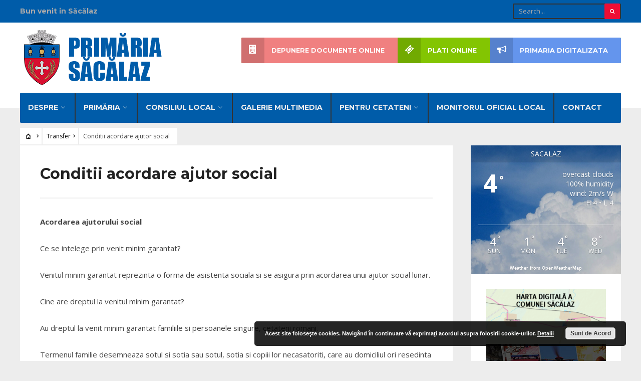

--- FILE ---
content_type: text/html; charset=UTF-8
request_url: https://primariasacalaz.ro/transfer/conditii-acordare-ajutor-social/
body_size: 14048
content:
<!DOCTYPE html>
<html lang="ro-RO">
<head><meta charset="UTF-8">

<!-- Set the viewport width to device width for mobile -->
<meta name="viewport" content="width=device-width, initial-scale=1, maximum-scale=1" />

<link rel="pingback" href="https://primariasacalaz.ro/xmlrpc.php" />

<title>Conditii acordare ajutor social &#8211; Comuna Sacalaz</title>
<style>
#wpadminbar #wp-admin-bar-wsm_free_top_button .ab-icon:before {
	content: "\f239";
	color: #FF9800;
	top: 3px;
}
</style><meta name='robots' content='max-image-preview:large' />
<link rel='dns-prefetch' href='//fonts.googleapis.com' />
<link rel='preconnect' href='https://fonts.gstatic.com' crossorigin />
<link rel="alternate" type="application/rss+xml" title="Comuna Sacalaz &raquo; Flux" href="https://primariasacalaz.ro/feed/" />
<link rel="alternate" type="application/rss+xml" title="Comuna Sacalaz &raquo; Flux comentarii" href="https://primariasacalaz.ro/comments/feed/" />
<link rel="alternate" title="oEmbed (JSON)" type="application/json+oembed" href="https://primariasacalaz.ro/wp-json/oembed/1.0/embed?url=https%3A%2F%2Fprimariasacalaz.ro%2Ftransfer%2Fconditii-acordare-ajutor-social%2F" />
<link rel="alternate" title="oEmbed (XML)" type="text/xml+oembed" href="https://primariasacalaz.ro/wp-json/oembed/1.0/embed?url=https%3A%2F%2Fprimariasacalaz.ro%2Ftransfer%2Fconditii-acordare-ajutor-social%2F&#038;format=xml" />
<style id='wp-img-auto-sizes-contain-inline-css' type='text/css'>
img:is([sizes=auto i],[sizes^="auto," i]){contain-intrinsic-size:3000px 1500px}
/*# sourceURL=wp-img-auto-sizes-contain-inline-css */
</style>
<link rel='stylesheet' id='mllc-view-css-css' href='https://primariasacalaz.ro/wp-content/plugins/mastercity/layoutcreator/assets/stylesheets/mllc-view.css?ver=1769971045' type='text/css' media='all' />
<style id='wp-emoji-styles-inline-css' type='text/css'>

	img.wp-smiley, img.emoji {
		display: inline !important;
		border: none !important;
		box-shadow: none !important;
		height: 1em !important;
		width: 1em !important;
		margin: 0 0.07em !important;
		vertical-align: -0.1em !important;
		background: none !important;
		padding: 0 !important;
	}
/*# sourceURL=wp-emoji-styles-inline-css */
</style>
<link rel='stylesheet' id='awesome-weather-css' href='https://primariasacalaz.ro/wp-content/plugins/awesome-weather/awesome-weather.css?ver=6.9' type='text/css' media='all' />
<style id='awesome-weather-inline-css' type='text/css'>
.awesome-weather-wrap { font-family: 'Open Sans', sans-serif; font-weight: 400; font-size: 14px; line-height: 14px; }
/*# sourceURL=awesome-weather-inline-css */
</style>
<link rel='stylesheet' id='opensans-googlefont-css' href='//fonts.googleapis.com/css?family=Open+Sans%3A400&#038;ver=6.9' type='text/css' media='all' />
<link rel='stylesheet' id='contact-form-7-css' href='https://primariasacalaz.ro/wp-content/plugins/contact-form-7/includes/css/styles.css?ver=6.1.4' type='text/css' media='all' />
<link rel='stylesheet' id='page-list-style-css' href='https://primariasacalaz.ro/wp-content/plugins/page-list/css/page-list.css?ver=5.9' type='text/css' media='all' />
<link rel='stylesheet' id='wp-downloadmanager-css' href='https://primariasacalaz.ro/wp-content/plugins/wp-downloadmanager/download-css.css?ver=1.69' type='text/css' media='all' />
<link rel='stylesheet' id='wsm-style-css' href='https://primariasacalaz.ro/wp-content/plugins/wp-stats-manager/css/style.css?ver=1.2' type='text/css' media='all' />
<link rel='stylesheet' id='tmnf-style-css' href='https://primariasacalaz.ro/wp-content/themes/city-of-wp/style.css?ver=6.9' type='text/css' media='all' />
<link rel='stylesheet' id='prettyPhoto-css' href='https://primariasacalaz.ro/wp-content/themes/city-of-wp/styles/prettyPhoto.css?ver=6.9' type='text/css' media='all' />
<link rel='stylesheet' id='fontello-css' href='https://primariasacalaz.ro/wp-content/themes/city-of-wp/styles/fontello.css?ver=6.9' type='text/css' media='all' />
<link rel='stylesheet' id='font-awesome-css' href='https://primariasacalaz.ro/wp-content/themes/city-of-wp/styles/font-awesome.min.css?ver=6.9' type='text/css' media='all' />
<link rel='stylesheet' id='tmnf-woo-custom-css' href='https://primariasacalaz.ro/wp-content/themes/city-of-wp/styles/woo-custom.css?ver=6.9' type='text/css' media='all' />
<link rel='stylesheet' id='tmnf-mobile-css' href='https://primariasacalaz.ro/wp-content/themes/city-of-wp/style-mobile.css?ver=6.9' type='text/css' media='all' />
<link rel="preload" as="style" href="https://fonts.googleapis.com/css?family=Open%20Sans:300,400,500,600,700,800,300italic,400italic,500italic,600italic,700italic,800italic%7CMontserrat:100,200,300,400,500,600,700,800,900,100italic,200italic,300italic,400italic,500italic,600italic,700italic,800italic,900italic%7CPoppins:100,200,300,400,500,600,700,800,900,100italic,200italic,300italic,400italic,500italic,600italic,700italic,800italic,900italic&#038;display=swap&#038;ver=1681300804" /><link rel="stylesheet" href="https://fonts.googleapis.com/css?family=Open%20Sans:300,400,500,600,700,800,300italic,400italic,500italic,600italic,700italic,800italic%7CMontserrat:100,200,300,400,500,600,700,800,900,100italic,200italic,300italic,400italic,500italic,600italic,700italic,800italic,900italic%7CPoppins:100,200,300,400,500,600,700,800,900,100italic,200italic,300italic,400italic,500italic,600italic,700italic,800italic,900italic&#038;display=swap&#038;ver=1681300804" media="print" onload="this.media='all'"><noscript><link rel="stylesheet" href="https://fonts.googleapis.com/css?family=Open%20Sans:300,400,500,600,700,800,300italic,400italic,500italic,600italic,700italic,800italic%7CMontserrat:100,200,300,400,500,600,700,800,900,100italic,200italic,300italic,400italic,500italic,600italic,700italic,800italic,900italic%7CPoppins:100,200,300,400,500,600,700,800,900,100italic,200italic,300italic,400italic,500italic,600italic,700italic,800italic,900italic&#038;display=swap&#038;ver=1681300804" /></noscript><script type="text/javascript" src="https://primariasacalaz.ro/wp-includes/js/jquery/jquery.min.js?ver=3.7.1" id="jquery-core-js"></script>
<script type="text/javascript" src="https://primariasacalaz.ro/wp-includes/js/jquery/jquery-migrate.min.js?ver=3.4.1" id="jquery-migrate-js"></script>
<script type="text/javascript" src="https://primariasacalaz.ro/wp-content/themes/city-of-wp/js/jquery-scrolltofixed-min.js?ver=6.9" id="jquery-scrolltofixed-min-js"></script>
<link rel="https://api.w.org/" href="https://primariasacalaz.ro/wp-json/" /><link rel="alternate" title="JSON" type="application/json" href="https://primariasacalaz.ro/wp-json/wp/v2/pages/571" /><link rel="EditURI" type="application/rsd+xml" title="RSD" href="https://primariasacalaz.ro/xmlrpc.php?rsd" />
<meta name="generator" content="WordPress 6.9" />
<link rel="canonical" href="https://primariasacalaz.ro/transfer/conditii-acordare-ajutor-social/" />
<link rel='shortlink' href='https://primariasacalaz.ro/?p=571' />
<meta name="generator" content="Redux 4.5.10" />
        <!-- Wordpress Stats Manager -->
        <script type="text/javascript">
            var _wsm = _wsm || [];
            _wsm.push(['trackPageView']);
            _wsm.push(['enableLinkTracking']);
            _wsm.push(['enableHeartBeatTimer']);
            (function() {
                var u = "https://primariasacalaz.ro/wp-content/plugins/wp-stats-manager/";
                _wsm.push(['setUrlReferrer', ""]);
                _wsm.push(['setTrackerUrl', "https://primariasacalaz.ro/?wmcAction=wmcTrack"]);
                _wsm.push(['setSiteId', "1"]);
                _wsm.push(['setPageId', "571"]);
                _wsm.push(['setWpUserId', "0"]);
                var d = document,
                    g = d.createElement('script'),
                    s = d.getElementsByTagName('script')[0];
                g.type = 'text/javascript';
                g.async = true;
                g.defer = true;
                g.src = u + 'js/wsm_new.js';
                s.parentNode.insertBefore(g, s);
            })();
        </script>
        <!-- End Wordpress Stats Manager Code -->
<link rel="icon" href="https://primariasacalaz.ro/wp-content/uploads/2018/12/cropped-LOGO-32x32.png" sizes="32x32" />
<link rel="icon" href="https://primariasacalaz.ro/wp-content/uploads/2018/12/cropped-LOGO-192x192.png" sizes="192x192" />
<link rel="apple-touch-icon" href="https://primariasacalaz.ro/wp-content/uploads/2018/12/cropped-LOGO-180x180.png" />
<meta name="msapplication-TileImage" content="https://primariasacalaz.ro/wp-content/uploads/2018/12/cropped-LOGO-270x270.png" />
		<style type="text/css" id="wp-custom-css">
			#real-accessability-player { display: none; }
#main-nav>li {
    padding-left: 6px;
    padding-right: 6px;
}

.mainflex .slides img {
    opacity: 0.9;
}

.rosu {
    background-color: lightcoral;
}

.albastru {
    background-color: cornflowerblue;
}

.entry p iframe {
    max-height: 2500px;
}

.page-list > li > ul > li > a { font-weight: bold; }

.page-list > li > a { 
	font-size: x-large;
  font-weight: bold;
	text-decoration: underline
}

.entry>ul>li ul {
    margin: 0 0 50px 20px;
}		</style>
		<style id="themnific_redux-dynamic-css" title="dynamic-css" class="redux-options-output">body{font-family:"Open Sans";line-height:33px;font-weight:400;font-style:normal;color:#444;font-size:15px;}body{background-color:#ededed;}.ghost,.post-previous,.post-next,.nav-previous a,a.page-numbers,.page-numbers.dots,h2.widget span,h2.block span,.page-link a span,.ml-block-ml_3_column_block,.tmnf_menu ul.menu{background-color:#ffffff;}a{color:#000;}a:hover{color:#FF5722;}a:active{color:#000;}.entry p a,.additional a{color:#FF5722;}.p-border,.meta,ul.social-menu li a,h3#reply-title,.single .entry>p:first-child,.tagcloud a,#portfolio-filter a,.page-numbers,input,textarea,select,.products,.nav_item a,.tp_recent_tweets ul li,.coco-social ul.coco-social-buttons li a,.tmnf_menu ul.menu>li,.tmnf_menu ul.menu>li>a{border-color:#efefef;}.hrline,.hrlineB,.slide-nav::after,.post-pagination{background-color:#efefef;}#topnav,#navigation,.nav li ul{background-color:#005ca9;}.nav li>a,#topnav h2,ul.loop li h4 a{font-family:Montserrat;line-height:15px;font-weight:700;font-style:normal;color:#efefef;font-size:14px;}#topnav h2,#topnav .searchform input.s,#topnav ul.social-menu li a{color:#aaaaaa;}#topnav,#navigation,#topnav .searchform input.s,.nav li>ul,.nav li ul li>a,.nav li ul ul,.mega2 ul.loop,#main-nav,#main-nav>li,#topnav ul.social-menu li a{border-color:#333333;}#mainhead,#header{background-color:#fff;}#header h1 a{color:#000000;}li.current-menu-item>a,p.reading{color:#8c8c8c;}#header h1 a:hover,.nav a:hover {color:#ee0e35;}li.current-menu-item>a{border-color:#ee0e35;}#header{border-color:#eeeeee;}#titles{width:440px;}#titles{margin-top:10px;margin-bottom:10px;}.additional-menu{margin-top:30px;}.additional-menu,.tmnf_menu a i{background-color:#83C502;}.additional-menu li a,.additional-menu li a:hover,.tmnf_menu a i{color:#ffffff;}#footer,#footer input{font-family:"Open Sans";line-height:27px;font-weight:400;font-style:normal;color:#aaaaaa;font-size:13px;}#footer,#footer .searchform input.s,.blogger>div.sticky,.sticky>.ghost{background-color:#005ca9;}#footer a,#footer h2,#footer .bottom-menu li a,#footer h3,#footer #serinfo-nav li a,#footer .meta,#footer .meta a,#footer .searchform input.s,.sticky,.sticky p,.sticky a,.sticky .meta,.sticky .meta a{color:#ffffff;}#footer a:hover,.sticky a:hover{color:#ee0e35;}.footer-top,#footer .foocol,#copyright,#footer .tagcloud a,#footer .tp_recent_tweets ul li,#footer .p-border,.sticky .p-border,#footer .searchform input.s,#footer input,#footer ul.social-menu li a{border-color:#ffffff;}h1{font-family:Montserrat;line-height:35px;font-weight:700;font-style:normal;color:#000;font-size:35px;}.flexinside h2,h2.archiv{font-family:Montserrat;line-height:40px;font-weight:700;font-style:normal;color:#222;font-size:40px;}h1.entry-title,.imglarge h2.posttitle,ul.tmnf-mosaic li.maso-4 h2{font-family:Montserrat;line-height:34px;font-weight:700;font-style:normal;color:#222;font-size:30px;}h2,blockquote,.flexcarousel .flexinside h2{font-family:Montserrat;line-height:24px;font-weight:700;font-style:normal;color:#222;font-size:20px;}h3,.comment-author cite,.tmnf_menu ul.menu>li>a,.su-button-style-flat span{font-family:Montserrat;line-height:26px;font-weight:700;font-style:normal;color:#222;font-size:20px;}h4,.events-table a,.tmnf_events_widget a{font-family:Montserrat;line-height:18px;font-weight:400;font-style:normal;color:#000;font-size:12px;}h5,.widgetable ul.menu>li>a,.bottomnav h2,#serinfo-nav li a,a.mainbutton,h5.review-title,.nav-previous a,.wrapper .wp-review-show-total,.slide-nav li>a,#content .topic a, #content .reply a,#respond .form-submit input,.post-pagination{font-family:Poppins;line-height:16px;font-weight:400;font-style:normal;color:#222;font-size:12px;}h6{font-family:Montserrat;line-height:25px;font-weight:400;font-style:normal;color:#222;font-size:14px;}.meta,.meta a,.meta_more,.meta_more a{font-family:Montserrat;line-height:18px;font-weight:400;font-style:normal;color:#606060;font-size:10px;}a.searchSubmit,.ribbon,span.maintitle:after,.widgetable ul.menu>li.current-menu-item>a,.nav-previous a:hover,#respond #submit,.flex-direction-nav a,li.current a,.page-numbers.current,a.mainbutton,.blogger .format-quote,.blogger .format-quote:nth-child(2n),.products li .button.add_to_cart_button,.wrapper .wp-review-show-total,a.mainbutton,.tmnf_icon,#submit,#comments .navigation a,.tagssingle a,.contact-form .submit,.wpcf7-submit,a.comment-reply-link,ul.social-menu li a:hover,.nav li.special,.wrapper div.css-search div.em-search-main .em-search-submit,.mm-inner h2{background-color:#ee0e35;}.products li .button.add_to_cart_button,ul.social-menu li a:hover,h2.widget{border-color:#ee0e35;}a.searchSubmit,.ribbon,.ribbon a,.meta.cat a,#content .reply a,.menu-post p.meta.cat,.menu-post .meta.cat a,.meta.cat,.widgetable ul.menu>li.current-menu-item>a,.entry a.ribbon,.ribbon blockquote,.format-quote blockquote p,.bloggrid div.format-quote .text_inn blockquote p,.bloggrid div.format-quote .text_inn  p,#hometab li.current a,#respond #submit,.nav-previous a:hover,.flex-direction-nav a,#footer a.mainbutton,a.mainbutton,.tmnf_icon,.blogger .format-quote,.blogger .format-quote a,.products li .button.add_to_cart_button,a.mainbutton,#submit,#comments .navigation a,.tagssingle a,.contact-form .submit,.wpcf7-submit,a.comment-reply-link,.wrapper .wp-review-show-total,#footer #hometab li.current a,ul.social-menu li a:hover,#header ul.social-menu li a:hover,#footer ul.social-menu li a:hover,.page-numbers.current,.nav li.special>a,#topnav ul.social-menu li a:hover,.mm-inner h2 a{color:#ffffff;}a.searchSubmit:hover,.ribbon:hover,a.mainbutton:hover,.entry a.ribbon:hover{background-color:#222222;}#header a.searchSubmit:hover,#footer a.mainbutton:hover,.ribbon:hover,.ribbon:hover a,.ribbon a:hover,.menu-post p.meta.cat:hover,.menu-post .meta.cat:hover a,.entry a.ribbon:hover,a.mainbutton:hover,.post.format-quote:hover blockquote p,.post.format-quote:hover i,#mainhead a.searchSubmit{color:#ffffff;}.imgwrap,.mainflex,.post-nav-image,.entryhead,.page-head,.maso,.menu-post .inner,.mm-inner{background-color:#111111;}.flexinside,.page-head,.page-head p,.page-head a,.flexinside a,.flexinside p.meta,.flexinside p.meta a,ul.related li h4 a{color:#ffffff;}</style>
<link rel='stylesheet' id='basecss-css' href='https://primariasacalaz.ro/wp-content/plugins/eu-cookie-law/css/style.css?ver=6.9' type='text/css' media='all' />
</head>

     
<body class="wp-singular page-template-default page page-id-571 page-child parent-pageid-1110 wp-theme-city-of-wp">

<div class="upper">

	<div id="topnav">
    
    	<div class="container">

		<h2 class="tranz">Bun venit in Săcălaz</h2><form class="searchform" method="get" action="https://primariasacalaz.ro/">
<input type="text" name="s" class="s ghost p-border rad" size="30" value="Search..." onfocus="if (this.value = '') {this.value = '';}" onblur="if (this.value == '') {this.value = 'Search...';}" />
<button class='searchSubmit ribbon rad' ><i class="fa fa-search"></i></button>
</form><ul class="social-menu">























</ul>         
        <div class="clearfix"></div>
    
    	</div>
    
    </div>

    <div id="mainhead">
        
        <div id="header" class="left-header" itemscope itemtype="http://schema.org/WPHeader">
    
    		        
        	<div class="container">
                
                <div id="titles" class="tranz2">
                    
                                                        
                            <a class="logo" href="https://primariasacalaz.ro/">
                            
                                <img class="tranz" src="https://primariasacalaz.ro/wp-content/uploads/2018/12/LOGO.png" alt="Comuna Sacalaz"/>
                                    
                            </a>
                            
                    	
                
                </div><!-- end #titles  -->
                
                <a id="navtrigger" class="ribbon rad" href="#"><i class="fa fa-bars"></i></a>
                
                <div class="clearfix"></div>
                
                <div class="navhead rad">
                    
                    <nav id="navigation"  class="rad" itemscope itemtype="//schema.org/SiteNavigationElement"> 
                    
                        <ul id="main-nav" class="nav rad tmnf_custom_menu"><li id="menu-item-1200" class="menu-item menu-item-type-post_type menu-item-object-page menu-item-has-children"><a href="https://primariasacalaz.ro/despre/">Despre</a>
<ul class="sub-menu">
	<li id="menu-item-1201" class="menu-item menu-item-type-post_type menu-item-object-page"><a href="https://primariasacalaz.ro/despre/prezentarea-comunei/">Prezentarea comunei</a></li>
	<li id="menu-item-1202" class="menu-item menu-item-type-post_type menu-item-object-page"><a href="https://primariasacalaz.ro/despre/cetateni-de-onoare/">Cetateni de onoare</a></li>
	<li id="menu-item-1203" class="menu-item menu-item-type-post_type menu-item-object-page"><a href="https://primariasacalaz.ro/despre/date-geografice/">Date geografice</a></li>
	<li id="menu-item-1204" class="menu-item menu-item-type-post_type menu-item-object-page"><a href="https://primariasacalaz.ro/despre/scurt-istoric/">Scurt istoric</a></li>
	<li id="menu-item-1206" class="menu-item menu-item-type-post_type menu-item-object-page"><a href="https://primariasacalaz.ro/despre/festivitati-anuale/">Festivitati anuale</a></li>
	<li id="menu-item-1207" class="menu-item menu-item-type-post_type menu-item-object-page"><a href="https://primariasacalaz.ro/despre/sanatate/">Sanatate</a></li>
	<li id="menu-item-1208" class="menu-item menu-item-type-post_type menu-item-object-page"><a href="https://primariasacalaz.ro/despre/sport/">Sport</a></li>
	<li id="menu-item-1209" class="menu-item menu-item-type-post_type menu-item-object-page"><a href="https://primariasacalaz.ro/despre/monumente-biserici/">Monumente / biserici</a></li>
	<li id="menu-item-1211" class="menu-item menu-item-type-post_type menu-item-object-page"><a href="https://primariasacalaz.ro/despre/ghidul-comunei-sacalaz/">Ghidul comunei Sacalaz</a></li>
	<li id="menu-item-2193" class="menu-item menu-item-type-post_type menu-item-object-page"><a href="https://primariasacalaz.ro/despre/date-si-fapte-istorice-sacalaz/">Date si fapte istorice Săcălaz</a></li>
</ul>
</li>
<li id="menu-item-1237" class="menu-item menu-item-type-post_type menu-item-object-page menu-item-has-children"><a href="https://primariasacalaz.ro/primaria/">Primăria</a>
<ul class="sub-menu">
	<li id="menu-item-1242" class="menu-item menu-item-type-post_type menu-item-object-page"><a href="https://primariasacalaz.ro/primaria/organigrama/">Organigrama</a></li>
	<li id="menu-item-1238" class="menu-item menu-item-type-post_type menu-item-object-page"><a href="https://primariasacalaz.ro/primaria/conducerea-primariei/">Conducerea Primăriei</a></li>
	<li id="menu-item-1767" class="menu-item menu-item-type-post_type menu-item-object-page"><a href="https://primariasacalaz.ro/primaria/responsabili-compartimente/">Responsabili Compartimente</a></li>
	<li id="menu-item-1258" class="menu-item menu-item-type-post_type menu-item-object-page menu-item-has-children"><a href="https://primariasacalaz.ro/primaria/compartimente/">Compartimente</a>
	<ul class="sub-menu">
		<li id="menu-item-1259" class="menu-item menu-item-type-post_type menu-item-object-page menu-item-has-children"><a href="https://primariasacalaz.ro/primaria/compartimente/contabilitate/">Contabilitate</a>
		<ul class="sub-menu">
			<li id="menu-item-1260" class="menu-item menu-item-type-post_type menu-item-object-page"><a href="https://primariasacalaz.ro/primaria/compartimente/contabilitate/situatii-financiar-contabile/">Situatii financiar-contabile</a></li>
		</ul>
</li>
		<li id="menu-item-1267" class="menu-item menu-item-type-post_type menu-item-object-page menu-item-has-children"><a href="https://primariasacalaz.ro/primaria/compartimente/resurse-umane/">Resurse Umane</a>
		<ul class="sub-menu">
			<li id="menu-item-1269" class="menu-item menu-item-type-post_type menu-item-object-page"><a href="https://primariasacalaz.ro/primaria/compartimente/resurse-umane/legea-153-2017/">Legea 153/2017</a></li>
			<li id="menu-item-1268" class="menu-item menu-item-type-post_type menu-item-object-page"><a href="https://primariasacalaz.ro/primaria/compartimente/resurse-umane/documente-utile/">Documente utile</a></li>
		</ul>
</li>
		<li id="menu-item-1276" class="menu-item menu-item-type-post_type menu-item-object-page menu-item-has-children"><a href="https://primariasacalaz.ro/primaria/compartimente/impozite-si-taxe/">Impozite si taxe</a>
		<ul class="sub-menu">
			<li id="menu-item-1277" class="menu-item menu-item-type-post_type menu-item-object-page"><a href="https://primariasacalaz.ro/primaria/compartimente/impozite-si-taxe/documente-utile/">Documente utile</a></li>
			<li id="menu-item-1278" class="menu-item menu-item-type-post_type menu-item-object-page"><a href="https://primariasacalaz.ro/primaria/compartimente/impozite-si-taxe/anunturi-colective-somatii/">Anunturi colective – Somatii</a></li>
			<li id="menu-item-1751" class="menu-item menu-item-type-post_type menu-item-object-page"><a href="https://primariasacalaz.ro/primaria/compartimente/impozite-si-taxe/anunturi-generale-de-interes-public/">Anunturi generale de interes public</a></li>
		</ul>
</li>
		<li id="menu-item-1282" class="menu-item menu-item-type-post_type menu-item-object-page menu-item-has-children"><a href="https://primariasacalaz.ro/primaria/compartimente/asistenta-sociala/">Asistenta sociala</a>
		<ul class="sub-menu">
			<li id="menu-item-2073" class="menu-item menu-item-type-post_type menu-item-object-page"><a href="https://primariasacalaz.ro/primaria/compartimente/asistenta-sociala/caminul-de-persoane-varstnice/">Caminul de Persoane Varstnice</a></li>
			<li id="menu-item-1757" class="menu-item menu-item-type-post_type menu-item-object-page"><a href="https://primariasacalaz.ro/primaria/compartimente/asistenta-sociala/raporteaza-un-caz-social/">Raporteaza un caz social</a></li>
			<li id="menu-item-1756" class="menu-item menu-item-type-post_type menu-item-object-page"><a href="https://primariasacalaz.ro/primaria/compartimente/asistenta-sociala/cazuri-sociale-de-pe-raza-comunei/">Cazuri sociale de pe raza Comunei</a></li>
			<li id="menu-item-1283" class="menu-item menu-item-type-post_type menu-item-object-page"><a href="https://primariasacalaz.ro/primaria/compartimente/asistenta-sociala/documente-utile/">Documente utile</a></li>
		</ul>
</li>
		<li id="menu-item-1291" class="menu-item menu-item-type-post_type menu-item-object-page menu-item-has-children"><a href="https://primariasacalaz.ro/primaria/compartimente/registrul-agricol/">Registrul Agricol</a>
		<ul class="sub-menu">
			<li id="menu-item-1785" class="menu-item menu-item-type-post_type menu-item-object-page"><a href="https://primariasacalaz.ro/primaria/compartimente/registrul-agricol/documente-necesare/">Documente necesare</a></li>
			<li id="menu-item-1292" class="menu-item menu-item-type-post_type menu-item-object-page"><a href="https://primariasacalaz.ro/primaria/compartimente/registrul-agricol/legislatie-vanzare-teren-extravilan/">Legislatie vanzare teren extravilan</a></li>
			<li id="menu-item-1290" class="menu-item menu-item-type-post_type menu-item-object-page"><a href="https://primariasacalaz.ro/primaria/compartimente/registrul-agricol/oferte-de-vanzare-terenuri-cf-lg-17-2014/">Oferte de Vanzare terenuri cf.lg.17/2014</a></li>
		</ul>
</li>
		<li id="menu-item-1311" class="menu-item menu-item-type-post_type menu-item-object-page menu-item-has-children"><a href="https://primariasacalaz.ro/primaria/compartimente/urbanism/">Urbanism</a>
		<ul class="sub-menu">
			<li id="menu-item-1310" class="menu-item menu-item-type-post_type menu-item-object-page"><a href="https://primariasacalaz.ro/primaria/compartimente/urbanism/anunturi/">Anunturi</a></li>
			<li id="menu-item-1309" class="menu-item menu-item-type-post_type menu-item-object-page"><a href="https://primariasacalaz.ro/primaria/compartimente/urbanism/certificate/">Certificate</a></li>
			<li id="menu-item-1312" class="menu-item menu-item-type-post_type menu-item-object-page"><a href="https://primariasacalaz.ro/primaria/compartimente/urbanism/obtine-certificat/">Obtine certificat!</a></li>
			<li id="menu-item-1308" class="menu-item menu-item-type-post_type menu-item-object-page"><a href="https://primariasacalaz.ro/primaria/compartimente/urbanism/autorizatii/">Autorizatii</a></li>
			<li id="menu-item-1313" class="menu-item menu-item-type-post_type menu-item-object-page"><a href="https://primariasacalaz.ro/primaria/compartimente/urbanism/puz-uri/">PUZ-uri</a></li>
			<li id="menu-item-1314" class="menu-item menu-item-type-post_type menu-item-object-page"><a href="https://primariasacalaz.ro/primaria/compartimente/urbanism/nu-necesita-autorizare/">NU NECESITA AUTORIZARE</a></li>
			<li id="menu-item-1315" class="menu-item menu-item-type-post_type menu-item-object-page"><a href="https://primariasacalaz.ro/primaria/compartimente/urbanism/legislatie-urbanism/">Legislatie</a></li>
			<li id="menu-item-1307" class="menu-item menu-item-type-post_type menu-item-object-page"><a href="https://primariasacalaz.ro/primaria/compartimente/urbanism/documente-utile/">Documente utile</a></li>
		</ul>
</li>
		<li id="menu-item-4451" class="menu-item menu-item-type-post_type menu-item-object-page"><a href="https://primariasacalaz.ro/primaria/compartimente/evidenta-populatiei/">Evidența populației</a></li>
		<li id="menu-item-1325" class="menu-item menu-item-type-post_type menu-item-object-page menu-item-has-children"><a href="https://primariasacalaz.ro/primaria/compartimente/stare-civila/">Stare civila</a>
		<ul class="sub-menu">
			<li id="menu-item-1324" class="menu-item menu-item-type-post_type menu-item-object-page"><a href="https://primariasacalaz.ro/primaria/compartimente/stare-civila/acte-necesare-casatorie/">Acte necesare casatorie</a></li>
			<li id="menu-item-1323" class="menu-item menu-item-type-post_type menu-item-object-page"><a href="https://primariasacalaz.ro/primaria/compartimente/stare-civila/publicatii-de-casatorie/">Publicatii de casatorie</a></li>
			<li id="menu-item-1326" class="menu-item menu-item-type-post_type menu-item-object-page"><a href="https://primariasacalaz.ro/primaria/compartimente/stare-civila/acte-inregistrare-nastere/">Acte inregistrare nastere</a></li>
		</ul>
</li>
		<li id="menu-item-1338" class="menu-item menu-item-type-post_type menu-item-object-page menu-item-has-children"><a href="https://primariasacalaz.ro/primaria/compartimente/achiziti-publice/">Achiziti publice</a>
		<ul class="sub-menu">
			<li id="menu-item-3300" class="menu-item menu-item-type-post_type menu-item-object-page"><a href="https://primariasacalaz.ro/pnrr/">PNRR</a></li>
			<li id="menu-item-1339" class="menu-item menu-item-type-post_type menu-item-object-page"><a href="https://primariasacalaz.ro/primaria/compartimente/achiziti-publice/anunturi-de-achizitii-publice/">Anunturi de achizitii publice</a></li>
			<li id="menu-item-4432" class="menu-item menu-item-type-post_type menu-item-object-page"><a href="https://primariasacalaz.ro/achizitii-publice-anunturi/">Achiziții publice – Anunțuri</a></li>
		</ul>
</li>
		<li id="menu-item-1337" class="menu-item menu-item-type-post_type menu-item-object-page menu-item-has-children"><a href="https://primariasacalaz.ro/primaria/compartimente/svsu/">SVSU</a>
		<ul class="sub-menu">
			<li id="menu-item-1336" class="menu-item menu-item-type-post_type menu-item-object-page"><a href="https://primariasacalaz.ro/primaria/compartimente/svsu/utile-pentru-cetateni/">Utile pentru cetateni</a></li>
		</ul>
</li>
	</ul>
</li>
	<li id="menu-item-2046" class="menu-item menu-item-type-post_type menu-item-object-page"><a href="https://primariasacalaz.ro/primaria/strategie-dezvoltare-locala/">Strategie dezvoltare locala</a></li>
	<li id="menu-item-2077" class="menu-item menu-item-type-post_type menu-item-object-page"><a href="https://primariasacalaz.ro/primaria/regulamentul-de-organizare-si-functionare/">Regulamentul de Organizare si Functionare</a></li>
	<li id="menu-item-1343" class="menu-item menu-item-type-post_type menu-item-object-page"><a href="https://primariasacalaz.ro/primaria/declaratii-de-avere-si-interese/">Declaratii de avere si interese</a></li>
	<li id="menu-item-2293" class="menu-item menu-item-type-post_type menu-item-object-page"><a href="https://primariasacalaz.ro/primaria/codul-de-etica-profesionala/">Codul de etica profesionala</a></li>
	<li id="menu-item-2292" class="menu-item menu-item-type-post_type menu-item-object-page"><a href="https://primariasacalaz.ro/primaria/strategia-nationala-anticoruptie/">Strategia Nationala  Anticoruptie</a></li>
	<li id="menu-item-2291" class="menu-item menu-item-type-post_type menu-item-object-page menu-item-has-children"><a href="https://primariasacalaz.ro/primaria/gdpr/">GDPR</a>
	<ul class="sub-menu">
		<li id="menu-item-2358" class="menu-item menu-item-type-post_type menu-item-object-page"><a href="https://primariasacalaz.ro/primaria/gdpr/politica-de-aderare-la-gdpr/">Politica de aderare la GDPR</a></li>
		<li id="menu-item-2357" class="menu-item menu-item-type-post_type menu-item-object-page"><a href="https://primariasacalaz.ro/primaria/gdpr/legislatie/">Legislatie</a></li>
		<li id="menu-item-2356" class="menu-item menu-item-type-post_type menu-item-object-page"><a href="https://primariasacalaz.ro/primaria/gdpr/plangeri/">Plangeri</a></li>
	</ul>
</li>
	<li id="menu-item-4375" class="menu-item menu-item-type-post_type menu-item-object-page"><a href="https://primariasacalaz.ro/proiecte-de-investitii/">PROIECTE DE INVESTITII</a></li>
</ul>
</li>
<li id="menu-item-1360" class="menu-item menu-item-type-post_type menu-item-object-page menu-item-has-children"><a href="https://primariasacalaz.ro/consiliul-local/">Consiliul Local</a>
<ul class="sub-menu">
	<li id="menu-item-2090" class="menu-item menu-item-type-post_type menu-item-object-page"><a href="https://primariasacalaz.ro/consiliul-local/programul-de-audiente-a-comisiilor/">Programul de audiențe a Comisiilor</a></li>
	<li id="menu-item-1720" class="menu-item menu-item-type-post_type menu-item-object-page"><a href="https://primariasacalaz.ro/consiliul-local/membrii-consiliului-local/">Membrii consiliului local</a></li>
	<li id="menu-item-1367" class="menu-item menu-item-type-post_type menu-item-object-page"><a href="https://primariasacalaz.ro/consiliul-local/atributiile-consiliului-local/">Atributiile Consiliului Local</a></li>
	<li id="menu-item-1366" class="menu-item menu-item-type-post_type menu-item-object-page"><a href="https://primariasacalaz.ro/consiliul-local/hotarari/">Hotarari</a></li>
	<li id="menu-item-1364" class="menu-item menu-item-type-post_type menu-item-object-page"><a href="https://primariasacalaz.ro/consiliul-local/dispozitii-de-convocare-a-sedintei/">Dispozitii de convocare a sedintei</a></li>
	<li id="menu-item-1719" class="menu-item menu-item-type-post_type menu-item-object-page"><a href="https://primariasacalaz.ro/consiliul-local/procese-verbale-sedinta/">Procese verbale sedinta</a></li>
	<li id="menu-item-1718" class="menu-item menu-item-type-post_type menu-item-object-page"><a href="https://primariasacalaz.ro/consiliul-local/procese-verbale-comisii/">Procese verbale comisii</a></li>
	<li id="menu-item-1717" class="menu-item menu-item-type-post_type menu-item-object-page"><a href="https://primariasacalaz.ro/consiliul-local/activitate-consiliul-local/">Activitate Consiliul Local</a></li>
	<li id="menu-item-1362" class="menu-item menu-item-type-post_type menu-item-object-page"><a href="https://primariasacalaz.ro/consiliul-local/declaratii-de-avere-si-interese/">Declaratii de avere si interese</a></li>
	<li id="menu-item-1361" class="menu-item menu-item-type-post_type menu-item-object-page"><a href="https://primariasacalaz.ro/consiliul-local/rapoarte-de-activitate/">Rapoarte de activitate</a></li>
	<li id="menu-item-2792" class="menu-item menu-item-type-post_type menu-item-object-page"><a href="https://primariasacalaz.ro/consiliul-local/regulamentul-de-ordine-si-functionare-al-consiliului-local/">Regulamentul de ordine si functionare al Consiliului Local</a></li>
	<li id="menu-item-2821" class="menu-item menu-item-type-post_type menu-item-object-page"><a href="https://primariasacalaz.ro/consiliul-local/comisiile-de-specialitate/">COMISIILE DE SPECIALITATE</a></li>
</ul>
</li>
<li id="menu-item-1385" class="menu-item menu-item-type-post_type menu-item-object-page"><a href="https://primariasacalaz.ro/galerie-multimedia/">Galerie Multimedia</a></li>
<li id="menu-item-1403" class="menu-item menu-item-type-post_type menu-item-object-page menu-item-has-children"><a href="https://primariasacalaz.ro/pentru-cetateni/">Pentru cetateni</a>
<ul class="sub-menu">
	<li id="menu-item-1380" class="menu-item menu-item-type-post_type menu-item-object-page menu-item-has-children"><a href="https://primariasacalaz.ro/anunturi-de-interes-public/">Interes public</a>
	<ul class="sub-menu">
		<li id="menu-item-1384" class="menu-item menu-item-type-post_type menu-item-object-page"><a href="https://primariasacalaz.ro/anunturi-de-interes-public/anunturi-generale/">Anunturi Generale</a></li>
		<li id="menu-item-2416" class="menu-item menu-item-type-post_type menu-item-object-page"><a href="https://primariasacalaz.ro/anunturi-de-interes-public/documente-si-informatii-financiare/">Documente si informatii financiare</a></li>
		<li id="menu-item-1381" class="menu-item menu-item-type-post_type menu-item-object-page menu-item-has-children"><a href="https://primariasacalaz.ro/anunturi-de-interes-public/posturi-vacante/">Posturi Vacante</a>
		<ul class="sub-menu">
			<li id="menu-item-1383" class="menu-item menu-item-type-post_type menu-item-object-page"><a href="https://primariasacalaz.ro/anunturi-de-interes-public/posturi-vacante/concursuri-de-angajare/">Concursuri de angajare</a></li>
			<li id="menu-item-1382" class="menu-item menu-item-type-post_type menu-item-object-page"><a href="https://primariasacalaz.ro/anunturi-de-interes-public/posturi-vacante/rezultate-concursuri/">Rezultate Concursuri</a></li>
		</ul>
</li>
		<li id="menu-item-1391" class="menu-item menu-item-type-post_type menu-item-object-page"><a href="https://primariasacalaz.ro/anunturi-de-interes-public/oferte-de-vanzare-terenuri-cf-lg-17-2014/">Oferte de Vanzare terenuri cf.lg.17/2014</a></li>
		<li id="menu-item-1390" class="menu-item menu-item-type-post_type menu-item-object-page"><a href="https://primariasacalaz.ro/anunturi-de-interes-public/anunturi-de-achizitii-publice/">Anunturi de Achizitii Publice</a></li>
		<li id="menu-item-1761" class="menu-item menu-item-type-post_type menu-item-object-page"><a href="https://primariasacalaz.ro/anunturi-de-interes-public/raporteaza-un-caz-social/">Raporteaza un caz social</a></li>
		<li id="menu-item-2819" class="menu-item menu-item-type-post_type menu-item-object-page"><a href="https://primariasacalaz.ro/anunturi-de-interes-public/acte-necesare-pt-eiberarea-prelungirea-autorizatiei-de-functionare/">Acte necesare pentru eliberarea/prelungirea autorizatiei de functionare</a></li>
		<li id="menu-item-2818" class="menu-item menu-item-type-post_type menu-item-object-page"><a href="https://primariasacalaz.ro/anunturi-de-interes-public/acte-necesare-pentru-eliberarea-avzelor-de-gospodarie-comunala/">Acte necesare pentru: eliberarea avizelor de gospodarie comunala</a></li>
		<li id="menu-item-2817" class="menu-item menu-item-type-post_type menu-item-object-page"><a href="https://primariasacalaz.ro/anunturi-de-interes-public/acte-necesare-pentru-eliberarea-acordului-de-bransament/">Acte necesare pentru eliberarea acordului de bransament</a></li>
	</ul>
</li>
	<li id="menu-item-1407" class="menu-item menu-item-type-post_type menu-item-object-page"><a href="https://primariasacalaz.ro/pentru-cetateni/drepturile-cetatenilor/">Drepturile cetatenilor</a></li>
	<li id="menu-item-1406" class="menu-item menu-item-type-post_type menu-item-object-page"><a href="https://primariasacalaz.ro/pentru-cetateni/obligatiile-cetatenilor/">Obligatiile cetatenilor</a></li>
	<li id="menu-item-1404" class="menu-item menu-item-type-post_type menu-item-object-page"><a href="https://primariasacalaz.ro/pentru-cetateni/ghidul-cetateanului/">Ghidul cetateanului</a></li>
	<li id="menu-item-1405" class="menu-item menu-item-type-post_type menu-item-object-page"><a href="https://primariasacalaz.ro/pentru-cetateni/masuri-pentru-situatii-de-urgenta/">Masuri pentru situatii de urgenta</a></li>
	<li id="menu-item-1419" class="menu-item menu-item-type-post_type menu-item-object-page"><a href="https://primariasacalaz.ro/pentru-cetateni/legislatie-protectia-mediului/">Legislatie protectia mediului</a></li>
	<li id="menu-item-1670" class="menu-item menu-item-type-post_type menu-item-object-page"><a href="https://primariasacalaz.ro/primaria-online/">Depunere Documente Online</a></li>
	<li id="menu-item-1421" class="menu-item menu-item-type-post_type menu-item-object-page"><a href="https://primariasacalaz.ro/pentru-cetateni/sesizare-probleme-online/">Sesizare probleme Online</a></li>
	<li id="menu-item-1422" class="menu-item menu-item-type-post_type menu-item-object-page"><a href="https://primariasacalaz.ro/pentru-cetateni/plateste-amenda-online/">Plateste amenda Online</a></li>
	<li id="menu-item-1423" class="menu-item menu-item-type-post_type menu-item-object-page"><a href="https://primariasacalaz.ro/pentru-cetateni/verificare-status-documente-online/">Verificare status documente Online</a></li>
</ul>
</li>
<li id="menu-item-2429" class="menu-item menu-item-type-custom menu-item-object-custom"><a target="_blank" href="https://emol.ro/sacalaz-tm/">MONITORUL OFICIAL LOCAL</a></li>
<li id="menu-item-1429" class="menu-item menu-item-type-post_type menu-item-object-page"><a href="https://primariasacalaz.ro/contact/">Contact</a></li>
</ul>
                        
                    </nav>
                    
                </div><!-- end .navhead  -->  
                
                <div class="additional-menu-wrap">
            
            		<ul id="menu-butoane" class="nav additional-menu rad"><li id="menu-item-1468" class="rosu menu-item menu-item-type-custom menu-item-object-custom menu-item-1468"><a href="/primaria-online/"><i class="fa fa-building"></i> Depunere documente online</a></li>
<li id="menu-item-1469" class="menu-item menu-item-type-custom menu-item-object-custom menu-item-1469"><a href="https://app.cityon.ro/PlataDiversa/PlataFaraAutentificarePf"><i class="fa fa-ticket"></i>Plati online</a></li>
<li id="menu-item-1470" class="albastru menu-item menu-item-type-custom menu-item-object-custom menu-item-1470"><a href="https://app.cityon.ro/"><i class="fa fa-bullhorn"></i>Primaria digitalizata</a></li>
</ul>            
            	</div>
                 
                <div class="clearfix"></div>
                  
        	</div><!-- end .container  -->
        
        </div><!-- end #header  -->
    
    </div><!-- end #mainhead  -->
	


<div class="wrapper">
    
    <div class="container">

    	<div class="main-breadcrumbs tmnf_small">
        
        	<span class="ghost"><a href="https://primariasacalaz.ro/"><i class="icon-home"></i> </a></span>
 <span class="ghost"> <a href="https://primariasacalaz.ro/transfer/">Transfer</a></span><span class="ghost">Conditii acordare ajutor social</span>            
        </div>
        
    </div>
<div class="container">

<div id="core">

<div class="blogger">

    <div id="content" class="eightcol first ghost blogger">
    
		<div class="item_inn p-border post-571 page type-page status-publish hentry">

            <div class="entry">
        
                    <h1 class="post entry-title">Conditii acordare ajutor social</h1>
                
                    <div class="hrlineB p-border"></div>
                    
                    <p><strong>Acordarea ajutorului social</strong></p>
<p>Ce se intelege prin venit minim garantat?</p>
<p>Venitul minim garantat reprezinta o forma de asistenta sociala si se asigura prin acordarea unui ajutor social lunar.</p>
<p>Cine are dreptul la venitul minim garantat?</p>
<p>Au dreptul la venit minim garantat familiile si persoanele singure, cetateni romani.</p>
<p>Termenul familie desemneaza sotul si sotia sau sotul, sotia si copiii lor necasatoriti, care au domiciliul ori resedinta comuna prevazuta in actele de identitate si gospodaresc impreuna.</p>
<p>Se considera familie si persoana care locuieste impreuna cu copiii aflati in intretinerea sa si se afla in una dintre urmatoarele situatii:</p>
<ul>
<li>este necasatorita;</li>
<li>este vaduva;</li>
<li>este divortata;</li>
<li>al carei sot/sotie este declarat/declarata disparut/disparuta prin hotarare judecatoreasca;</li>
<li>nu a implinit varsta de 18 ani si se afla in una dintre situatiile prevazute mai sus.</li>
</ul>
<p>Se considera familie si fratii fara copii, care gospodaresc impreuna si care nu au domiciliul sau resedinta comuna cu parintii. Se asimileaza termenului familie barbatul si femeia necasatoriti, cu copiii lor si ai fiecaruia dintre ei, care locuiesc si gospodaresc impreuna.</p>
<p>Prin termenul persoana singura se intelege persoana care a implinit varsta de 18 ani, locuieste si se gospodareste singura.</p>
<p>Beneficiaza de reglementarile privind venitul minim garantat si familiile sau persoanele singure, cetateni ai altor state sau apatrizi, care au resedinta sau, dupa caz, domiciliul in Romania, in conditiile legislatiei romane.</p>
<p>Beneficiaza de reglementarile privind venitul minim garantat si persoanele fara domiciliu sau resedinta si fara locuinta, aflate in situatie de nevoie, pe baza declaratiei pe propria raspundere ca nu au solicitat ajutorul social de la alte primarii.</p>
<p><a href="http://www.primariasacalaz.ro/uploads/products_pdf/conditii_acordare_ajutor_social.pdf" target="_blank" rel="gb_page_center[800, 600]"> Continuare&#8230; Conditii acordare ajutor social</a></p>
                    
                                        
                                    
                </div>       
                        
                <div class="clearfix"></div> 
                  
                


<div id="comments">

	<p class="nocomments">Comments are closed.</p>



</div><!-- #comments -->
            
		</div>


	
                <div style="clear: both;"></div>

	</div><!-- #content -->

    	<div id="sidebar"  class="fourcol woocommerce ghost">
    
    	        
            <div class="widgetable p-border">
    
                <div id="awe-ajax-awesome-weather-sacalaz" class="awe-ajax-awesome-weather-sacalaz awe-weather-ajax-wrap" style=""><div class="awe-loading"><i class="wi wi-day-sunny"></i></div></div><script type="text/javascript"> jQuery(document).ready(function() { awe_ajax_load({"id":"awesome-weather-sacalaz","locale":false,"location":"sacalaz","owm_city_id":"668342","override_title":"","size":"wide","units":"C","forecast_days":"4","hide_stats":0,"show_link":0,"background":"","custom_bg_color":"","use_user_location":0,"allow_user_to_change":0,"show_icons":0,"extended_url":false,"extended_text":false,"background_by_weather":1,"text_color":"#ffffff","hide_attribution":0,"skip_geolocate":0,"latlng":"","ajaxurl":"https:\/\/primariasacalaz.ro\/wp-admin\/admin-ajax.php","via_ajax":1}); }); </script><a href="https://sacalaz.map2web.eu/"><img width="300" height="137" src="https://primariasacalaz.ro/wp-content/uploads/2023/05/Untitled-2-300x137.png" class="image wp-image-3363  attachment-medium size-medium" alt="" style="max-width: 100%; height: auto;" decoding="async" loading="lazy" srcset="https://primariasacalaz.ro/wp-content/uploads/2023/05/Untitled-2-300x137.png 300w, https://primariasacalaz.ro/wp-content/uploads/2023/05/Untitled-2-768x351.png 768w, https://primariasacalaz.ro/wp-content/uploads/2023/05/Untitled-2.png 1006w" sizes="auto, (max-width: 300px) 100vw, 300px" /></a><a href="https://fiipregatit.ro/" target="_blank"><img width="300" height="300" src="https://primariasacalaz.ro/wp-content/uploads/2023/02/FiipregatitDSU_Banner_300-x300-px.jpg" class="image wp-image-3245  attachment-full size-full" alt="" style="max-width: 100%; height: auto;" decoding="async" loading="lazy" srcset="https://primariasacalaz.ro/wp-content/uploads/2023/02/FiipregatitDSU_Banner_300-x300-px.jpg 300w, https://primariasacalaz.ro/wp-content/uploads/2023/02/FiipregatitDSU_Banner_300-x300-px-150x150.jpg 150w, https://primariasacalaz.ro/wp-content/uploads/2023/02/FiipregatitDSU_Banner_300-x300-px-60x60.jpg 60w" sizes="auto, (max-width: 300px) 100vw, 300px" /></a><a href="https://sia.webtm.ro/sacalaz/"><img width="300" height="148" src="https://primariasacalaz.ro/wp-content/uploads/2022/11/p1-300x148.jpg" class="image wp-image-3167  attachment-medium size-medium" alt="" style="max-width: 100%; height: auto;" decoding="async" loading="lazy" srcset="https://primariasacalaz.ro/wp-content/uploads/2022/11/p1-300x148.jpg 300w, https://primariasacalaz.ro/wp-content/uploads/2022/11/p1.jpg 403w" sizes="auto, (max-width: 300px) 100vw, 300px" /></a><form class="searchform" method="get" action="https://primariasacalaz.ro/">
<input type="text" name="s" class="s ghost p-border rad" size="30" value="Search..." onfocus="if (this.value = '') {this.value = '';}" onblur="if (this.value == '') {this.value = 'Search...';}" />
<button class='searchSubmit ribbon rad' ><i class="fa fa-search"></i></button>
</form>
		
		<h2 class="widget"><span>Articole recente</span></h2>
		<ul>
											<li>
					<a href="https://primariasacalaz.ro/stiri/anunt-gal-banat-vest/">ANUNT GAL BANAT VEST</a>
									</li>
											<li>
					<a href="https://primariasacalaz.ro/stiri/hcl-171/">HCL 171</a>
									</li>
											<li>
					<a href="https://primariasacalaz.ro/stiri/ph-191/">PH 191</a>
									</li>
											<li>
					<a href="https://primariasacalaz.ro/stiri/ph-178/">PH 178</a>
									</li>
											<li>
					<a href="https://primariasacalaz.ro/stiri/consultare-publica-privind-elaborarea-noului-plan-urbanistic-general-pug/">Consultare publică privind elaborarea noului Plan Urbanistic General (PUG)</a>
									</li>
					</ul>

		<h2 class="widget"><span>Arhive</span></h2>
			<ul>
					<li><a href='https://primariasacalaz.ro/2026/01/'>ianuarie 2026</a></li>
	<li><a href='https://primariasacalaz.ro/2025/12/'>decembrie 2025</a></li>
	<li><a href='https://primariasacalaz.ro/2025/10/'>octombrie 2025</a></li>
	<li><a href='https://primariasacalaz.ro/2025/09/'>septembrie 2025</a></li>
	<li><a href='https://primariasacalaz.ro/2025/08/'>august 2025</a></li>
	<li><a href='https://primariasacalaz.ro/2025/07/'>iulie 2025</a></li>
	<li><a href='https://primariasacalaz.ro/2025/06/'>iunie 2025</a></li>
	<li><a href='https://primariasacalaz.ro/2025/05/'>mai 2025</a></li>
	<li><a href='https://primariasacalaz.ro/2025/03/'>martie 2025</a></li>
	<li><a href='https://primariasacalaz.ro/2025/02/'>februarie 2025</a></li>
	<li><a href='https://primariasacalaz.ro/2025/01/'>ianuarie 2025</a></li>
	<li><a href='https://primariasacalaz.ro/2024/12/'>decembrie 2024</a></li>
	<li><a href='https://primariasacalaz.ro/2024/11/'>noiembrie 2024</a></li>
	<li><a href='https://primariasacalaz.ro/2024/10/'>octombrie 2024</a></li>
	<li><a href='https://primariasacalaz.ro/2024/09/'>septembrie 2024</a></li>
	<li><a href='https://primariasacalaz.ro/2024/08/'>august 2024</a></li>
	<li><a href='https://primariasacalaz.ro/2024/06/'>iunie 2024</a></li>
	<li><a href='https://primariasacalaz.ro/2024/05/'>mai 2024</a></li>
	<li><a href='https://primariasacalaz.ro/2024/04/'>aprilie 2024</a></li>
	<li><a href='https://primariasacalaz.ro/2024/03/'>martie 2024</a></li>
	<li><a href='https://primariasacalaz.ro/2024/02/'>februarie 2024</a></li>
	<li><a href='https://primariasacalaz.ro/2024/01/'>ianuarie 2024</a></li>
	<li><a href='https://primariasacalaz.ro/2023/12/'>decembrie 2023</a></li>
	<li><a href='https://primariasacalaz.ro/2023/11/'>noiembrie 2023</a></li>
	<li><a href='https://primariasacalaz.ro/2023/10/'>octombrie 2023</a></li>
	<li><a href='https://primariasacalaz.ro/2023/09/'>septembrie 2023</a></li>
	<li><a href='https://primariasacalaz.ro/2023/08/'>august 2023</a></li>
	<li><a href='https://primariasacalaz.ro/2023/07/'>iulie 2023</a></li>
	<li><a href='https://primariasacalaz.ro/2023/05/'>mai 2023</a></li>
	<li><a href='https://primariasacalaz.ro/2023/04/'>aprilie 2023</a></li>
	<li><a href='https://primariasacalaz.ro/2023/03/'>martie 2023</a></li>
	<li><a href='https://primariasacalaz.ro/2023/02/'>februarie 2023</a></li>
	<li><a href='https://primariasacalaz.ro/2023/01/'>ianuarie 2023</a></li>
	<li><a href='https://primariasacalaz.ro/2022/12/'>decembrie 2022</a></li>
	<li><a href='https://primariasacalaz.ro/2022/11/'>noiembrie 2022</a></li>
	<li><a href='https://primariasacalaz.ro/2022/10/'>octombrie 2022</a></li>
	<li><a href='https://primariasacalaz.ro/2022/07/'>iulie 2022</a></li>
	<li><a href='https://primariasacalaz.ro/2022/05/'>mai 2022</a></li>
	<li><a href='https://primariasacalaz.ro/2022/04/'>aprilie 2022</a></li>
	<li><a href='https://primariasacalaz.ro/2022/03/'>martie 2022</a></li>
	<li><a href='https://primariasacalaz.ro/2022/02/'>februarie 2022</a></li>
	<li><a href='https://primariasacalaz.ro/2022/01/'>ianuarie 2022</a></li>
	<li><a href='https://primariasacalaz.ro/2021/11/'>noiembrie 2021</a></li>
	<li><a href='https://primariasacalaz.ro/2021/10/'>octombrie 2021</a></li>
	<li><a href='https://primariasacalaz.ro/2021/09/'>septembrie 2021</a></li>
	<li><a href='https://primariasacalaz.ro/2021/08/'>august 2021</a></li>
	<li><a href='https://primariasacalaz.ro/2021/07/'>iulie 2021</a></li>
	<li><a href='https://primariasacalaz.ro/2021/06/'>iunie 2021</a></li>
	<li><a href='https://primariasacalaz.ro/2021/05/'>mai 2021</a></li>
	<li><a href='https://primariasacalaz.ro/2021/04/'>aprilie 2021</a></li>
	<li><a href='https://primariasacalaz.ro/2021/03/'>martie 2021</a></li>
	<li><a href='https://primariasacalaz.ro/2021/02/'>februarie 2021</a></li>
	<li><a href='https://primariasacalaz.ro/2021/01/'>ianuarie 2021</a></li>
	<li><a href='https://primariasacalaz.ro/2020/12/'>decembrie 2020</a></li>
	<li><a href='https://primariasacalaz.ro/2020/10/'>octombrie 2020</a></li>
	<li><a href='https://primariasacalaz.ro/2020/09/'>septembrie 2020</a></li>
	<li><a href='https://primariasacalaz.ro/2020/07/'>iulie 2020</a></li>
	<li><a href='https://primariasacalaz.ro/2020/05/'>mai 2020</a></li>
	<li><a href='https://primariasacalaz.ro/2020/04/'>aprilie 2020</a></li>
	<li><a href='https://primariasacalaz.ro/2020/03/'>martie 2020</a></li>
	<li><a href='https://primariasacalaz.ro/2020/02/'>februarie 2020</a></li>
	<li><a href='https://primariasacalaz.ro/2020/01/'>ianuarie 2020</a></li>
	<li><a href='https://primariasacalaz.ro/2019/12/'>decembrie 2019</a></li>
	<li><a href='https://primariasacalaz.ro/2019/11/'>noiembrie 2019</a></li>
	<li><a href='https://primariasacalaz.ro/2019/10/'>octombrie 2019</a></li>
	<li><a href='https://primariasacalaz.ro/2019/09/'>septembrie 2019</a></li>
	<li><a href='https://primariasacalaz.ro/2019/08/'>august 2019</a></li>
	<li><a href='https://primariasacalaz.ro/2019/07/'>iulie 2019</a></li>
	<li><a href='https://primariasacalaz.ro/2019/06/'>iunie 2019</a></li>
	<li><a href='https://primariasacalaz.ro/2019/05/'>mai 2019</a></li>
	<li><a href='https://primariasacalaz.ro/2019/04/'>aprilie 2019</a></li>
	<li><a href='https://primariasacalaz.ro/2019/03/'>martie 2019</a></li>
	<li><a href='https://primariasacalaz.ro/2019/02/'>februarie 2019</a></li>
	<li><a href='https://primariasacalaz.ro/2019/01/'>ianuarie 2019</a></li>
	<li><a href='https://primariasacalaz.ro/2018/12/'>decembrie 2018</a></li>
			</ul>

			            
            </div>
            
		        
    	        
    </div><!-- #sidebar -->     
</div>

</div>



</div><!-- /.container -->

	<div class="footer-icons ghost p-border"><ul class="social-menu">























</ul></div>

    <div id="footer">
    
        <div class="container woocommerce"> 
        
                
     
    
    	    
            <div class="foocol first"> 
            
                <h2 class="widget dekoline">Primaria Sacalaz</h2>			<div class="textwidget"><p><strong>Adresa:</strong> Str. Principala, nr. 368, 307370<br />
Tel/fax: 0256/367.101<br />
E-mail:  office@sacalaz.ro</p>
<p><a href="https://primariasacalaz.ro/politica-de-confidentialitate/">Politica de confidentialitate</a><br />
<a href="https://primariasacalaz.ro/cookie/">Cookie</a></p>
</div>
		                
            </div>
        
                
        
                
            <div class="foocol">
            
                <h2 class="widget dekoline">Program:</h2>			<div class="textwidget"><p>Luni – Miercuri: 08.30 – 16.30<br />
Joi: 08.30 – 18.30<br />
Vineri: 08.30 – 14.30</p>
<p><strong>Program cu publicul:<br />
</strong>Luni – Miercuri: 08.30 – 16.30<br />
Joi: 08.30 – 18.30<br />
Vineri: 08.30 – 14.30</p>
</div>
		                
            </div>
        
                
        
                
            <div class="foocol last"> 
            
                <img width="300" height="300" src="https://primariasacalaz.ro/wp-content/uploads/2021/07/qr-sacalaz.png" class="image wp-image-2976  attachment-full size-full" alt="" style="max-width: 100%; height: auto;" decoding="async" loading="lazy" srcset="https://primariasacalaz.ro/wp-content/uploads/2021/07/qr-sacalaz.png 300w, https://primariasacalaz.ro/wp-content/uploads/2021/07/qr-sacalaz-150x150.png 150w, https://primariasacalaz.ro/wp-content/uploads/2021/07/qr-sacalaz-60x60.png 60w" sizes="auto, (max-width: 300px) 100vw, 300px" />                
            </div>
        
                
    
                
            <div class="clearfix"></div>
            
            <div id="copyright">
            
                <div class="footer-logo">
        
					                 
                    <p></p>                    
                </div>
                
                                
                <div class="clearfix"></div>
                      
            </div> 
        
        </div>
            
    </div><!-- /#footer  -->
    
</div><!-- /.wrapper  -->
    
<div class="scrollTo_top ribbon" style="display: block">

    <a title="Scroll to top" class="rad" href="#">
    
    	<i class="fa fa-chevron-up"></i> 
        
    </a>
    
</div>
</div><!-- /.upper class  -->
<script type="speculationrules">
{"prefetch":[{"source":"document","where":{"and":[{"href_matches":"/*"},{"not":{"href_matches":["/wp-*.php","/wp-admin/*","/wp-content/uploads/*","/wp-content/*","/wp-content/plugins/*","/wp-content/themes/city-of-wp/*","/*\\?(.+)"]}},{"not":{"selector_matches":"a[rel~=\"nofollow\"]"}},{"not":{"selector_matches":".no-prefetch, .no-prefetch a"}}]},"eagerness":"conservative"}]}
</script>
<script>
              (function(e){
                  var el = document.createElement('script');
                  el.setAttribute('data-account', 'UZMPhsauAi');
                  el.setAttribute('src', 'https://cdn.userway.org/widget.js');
                  document.body.appendChild(el);
                })();
              </script><script type="text/javascript">
        jQuery(function(){
        var arrLiveStats=[];
        var WSM_PREFIX="wsm";
		
        jQuery(".if-js-closed").removeClass("if-js-closed").addClass("closed");
                var wsmFnSiteLiveStats=function(){
                           jQuery.ajax({
                               type: "POST",
                               url: wsm_ajaxObject.ajax_url,
                               data: { action: 'liveSiteStats', requests: JSON.stringify(arrLiveStats), r: Math.random() }
                           }).done(function( strResponse ) {
                                if(strResponse!="No"){
                                    arrResponse=JSON.parse(strResponse);
                                    jQuery.each(arrResponse, function(key,value){
                                    
                                        $element= document.getElementById(key);
                                        oldValue=parseInt($element.getAttribute("data-value").replace(/,/g, ""));
                                        diff=parseInt(value.replace(/,/g, ""))-oldValue;
                                        $class="";
                                        
                                        if(diff>=0){
                                            diff="+"+diff;
                                        }else{
                                            $class="wmcRedBack";
                                        }

                                        $element.setAttribute("data-value",value);
                                        $element.innerHTML=diff;
                                        jQuery("#"+key).addClass($class).show().siblings(".wsmH2Number").text(value);
                                        
                                        if(key=="SiteUserOnline")
                                        {
                                            var onlineUserCnt = arrResponse.wsmSiteUserOnline;
                                            if(jQuery("#wsmSiteUserOnline").length)
                                            {
                                                jQuery("#wsmSiteUserOnline").attr("data-value",onlineUserCnt);   jQuery("#wsmSiteUserOnline").next(".wsmH2Number").html("<a target=\"_blank\" href=\"?page=wsm_traffic&subPage=UsersOnline&subTab=summary\">"+onlineUserCnt+"</a>");
                                            }
                                        }
                                    });
                                    setTimeout(function() {
                                        jQuery.each(arrResponse, function(key,value){
                                            jQuery("#"+key).removeClass("wmcRedBack").hide();
                                        });
                                    }, 1500);
                                }
                           });
                       }
                       if(arrLiveStats.length>0){
                          setInterval(wsmFnSiteLiveStats, 10000);
                       }});
        </script><script type="text/javascript" src="https://primariasacalaz.ro/wp-content/plugins/mastercity/layoutcreator/assets/javascripts/mllc-view.js?ver=1769971045" id="mllc-view-js-js"></script>
<script type="text/javascript" src="https://primariasacalaz.ro/wp-content/plugins/awesome-weather/js/awesome-weather-widget-frontend.js?ver=1.1" id="awesome_weather-js"></script>
<script type="text/javascript" src="https://primariasacalaz.ro/wp-includes/js/dist/hooks.min.js?ver=dd5603f07f9220ed27f1" id="wp-hooks-js"></script>
<script type="text/javascript" src="https://primariasacalaz.ro/wp-includes/js/dist/i18n.min.js?ver=c26c3dc7bed366793375" id="wp-i18n-js"></script>
<script type="text/javascript" id="wp-i18n-js-after">
/* <![CDATA[ */
wp.i18n.setLocaleData( { 'text direction\u0004ltr': [ 'ltr' ] } );
//# sourceURL=wp-i18n-js-after
/* ]]> */
</script>
<script type="text/javascript" src="https://primariasacalaz.ro/wp-content/plugins/contact-form-7/includes/swv/js/index.js?ver=6.1.4" id="swv-js"></script>
<script type="text/javascript" id="contact-form-7-js-translations">
/* <![CDATA[ */
( function( domain, translations ) {
	var localeData = translations.locale_data[ domain ] || translations.locale_data.messages;
	localeData[""].domain = domain;
	wp.i18n.setLocaleData( localeData, domain );
} )( "contact-form-7", {"translation-revision-date":"2025-12-08 09:44:09+0000","generator":"GlotPress\/4.0.3","domain":"messages","locale_data":{"messages":{"":{"domain":"messages","plural-forms":"nplurals=3; plural=(n == 1) ? 0 : ((n == 0 || n % 100 >= 2 && n % 100 <= 19) ? 1 : 2);","lang":"ro"},"This contact form is placed in the wrong place.":["Acest formular de contact este plasat \u00eentr-un loc gre\u0219it."],"Error:":["Eroare:"]}},"comment":{"reference":"includes\/js\/index.js"}} );
//# sourceURL=contact-form-7-js-translations
/* ]]> */
</script>
<script type="text/javascript" id="contact-form-7-js-before">
/* <![CDATA[ */
var wpcf7 = {
    "api": {
        "root": "https:\/\/primariasacalaz.ro\/wp-json\/",
        "namespace": "contact-form-7\/v1"
    }
};
//# sourceURL=contact-form-7-js-before
/* ]]> */
</script>
<script type="text/javascript" src="https://primariasacalaz.ro/wp-content/plugins/contact-form-7/includes/js/index.js?ver=6.1.4" id="contact-form-7-js"></script>
<script type="text/javascript" src="https://primariasacalaz.ro/wp-content/themes/city-of-wp/js/jquery.hoverIntent.minified.js?ver=6.9" id="jquery.hoverIntent.minified-js"></script>
<script type="text/javascript" src="https://primariasacalaz.ro/wp-content/themes/city-of-wp/js/jquery.prettyPhoto.js?ver=6.9" id="prettyPhoto-js"></script>
<script type="text/javascript" src="https://primariasacalaz.ro/wp-content/themes/city-of-wp/js/superfish.js?ver=6.9" id="superfish-js"></script>
<script type="text/javascript" src="https://primariasacalaz.ro/wp-content/themes/city-of-wp/js/ownScript.js?ver=6.9" id="tmnf-ownScript-js"></script>
<script type="text/javascript" id="eucookielaw-scripts-js-extra">
/* <![CDATA[ */
var eucookielaw_data = {"euCookieSet":"","autoBlock":"0","expireTimer":"30","scrollConsent":"0","networkShareURL":"","isCookiePage":"","isRefererWebsite":""};
//# sourceURL=eucookielaw-scripts-js-extra
/* ]]> */
</script>
<script type="text/javascript" src="https://primariasacalaz.ro/wp-content/plugins/eu-cookie-law/js/scripts.js?ver=3.1.6" id="eucookielaw-scripts-js"></script>
<script id="wp-emoji-settings" type="application/json">
{"baseUrl":"https://s.w.org/images/core/emoji/17.0.2/72x72/","ext":".png","svgUrl":"https://s.w.org/images/core/emoji/17.0.2/svg/","svgExt":".svg","source":{"concatemoji":"https://primariasacalaz.ro/wp-includes/js/wp-emoji-release.min.js?ver=6.9"}}
</script>
<script type="module">
/* <![CDATA[ */
/*! This file is auto-generated */
const a=JSON.parse(document.getElementById("wp-emoji-settings").textContent),o=(window._wpemojiSettings=a,"wpEmojiSettingsSupports"),s=["flag","emoji"];function i(e){try{var t={supportTests:e,timestamp:(new Date).valueOf()};sessionStorage.setItem(o,JSON.stringify(t))}catch(e){}}function c(e,t,n){e.clearRect(0,0,e.canvas.width,e.canvas.height),e.fillText(t,0,0);t=new Uint32Array(e.getImageData(0,0,e.canvas.width,e.canvas.height).data);e.clearRect(0,0,e.canvas.width,e.canvas.height),e.fillText(n,0,0);const a=new Uint32Array(e.getImageData(0,0,e.canvas.width,e.canvas.height).data);return t.every((e,t)=>e===a[t])}function p(e,t){e.clearRect(0,0,e.canvas.width,e.canvas.height),e.fillText(t,0,0);var n=e.getImageData(16,16,1,1);for(let e=0;e<n.data.length;e++)if(0!==n.data[e])return!1;return!0}function u(e,t,n,a){switch(t){case"flag":return n(e,"\ud83c\udff3\ufe0f\u200d\u26a7\ufe0f","\ud83c\udff3\ufe0f\u200b\u26a7\ufe0f")?!1:!n(e,"\ud83c\udde8\ud83c\uddf6","\ud83c\udde8\u200b\ud83c\uddf6")&&!n(e,"\ud83c\udff4\udb40\udc67\udb40\udc62\udb40\udc65\udb40\udc6e\udb40\udc67\udb40\udc7f","\ud83c\udff4\u200b\udb40\udc67\u200b\udb40\udc62\u200b\udb40\udc65\u200b\udb40\udc6e\u200b\udb40\udc67\u200b\udb40\udc7f");case"emoji":return!a(e,"\ud83e\u1fac8")}return!1}function f(e,t,n,a){let r;const o=(r="undefined"!=typeof WorkerGlobalScope&&self instanceof WorkerGlobalScope?new OffscreenCanvas(300,150):document.createElement("canvas")).getContext("2d",{willReadFrequently:!0}),s=(o.textBaseline="top",o.font="600 32px Arial",{});return e.forEach(e=>{s[e]=t(o,e,n,a)}),s}function r(e){var t=document.createElement("script");t.src=e,t.defer=!0,document.head.appendChild(t)}a.supports={everything:!0,everythingExceptFlag:!0},new Promise(t=>{let n=function(){try{var e=JSON.parse(sessionStorage.getItem(o));if("object"==typeof e&&"number"==typeof e.timestamp&&(new Date).valueOf()<e.timestamp+604800&&"object"==typeof e.supportTests)return e.supportTests}catch(e){}return null}();if(!n){if("undefined"!=typeof Worker&&"undefined"!=typeof OffscreenCanvas&&"undefined"!=typeof URL&&URL.createObjectURL&&"undefined"!=typeof Blob)try{var e="postMessage("+f.toString()+"("+[JSON.stringify(s),u.toString(),c.toString(),p.toString()].join(",")+"));",a=new Blob([e],{type:"text/javascript"});const r=new Worker(URL.createObjectURL(a),{name:"wpTestEmojiSupports"});return void(r.onmessage=e=>{i(n=e.data),r.terminate(),t(n)})}catch(e){}i(n=f(s,u,c,p))}t(n)}).then(e=>{for(const n in e)a.supports[n]=e[n],a.supports.everything=a.supports.everything&&a.supports[n],"flag"!==n&&(a.supports.everythingExceptFlag=a.supports.everythingExceptFlag&&a.supports[n]);var t;a.supports.everythingExceptFlag=a.supports.everythingExceptFlag&&!a.supports.flag,a.supports.everything||((t=a.source||{}).concatemoji?r(t.concatemoji):t.wpemoji&&t.twemoji&&(r(t.twemoji),r(t.wpemoji)))});
//# sourceURL=https://primariasacalaz.ro/wp-includes/js/wp-emoji-loader.min.js
/* ]]> */
</script>
<!-- Eu Cookie Law 3.1.6 --><div class="pea_cook_wrapper pea_cook_bottomright" style="color:#FFFFFF;background:rgb(0,0,0);background: rgba(0,0,0,0.85);"><p>Acest site foloseşte cookies. Navigând în continuare vă exprimaţi acordul asupra folosirii cookie-urilor. <a style="color:#FFFFFF;" href="https://primariasacalaz.ro/cookie/" id="fom">Detalii</a> <button id="pea_cook_btn" class="pea_cook_btn">Sunt de Acord</button></p></div><div class="pea_cook_more_info_popover"><div class="pea_cook_more_info_popover_inner" style="color:#FFFFFF;background-color: rgba(0,0,0,0.9);"><p>The cookie settings on this website are set to "allow cookies" to give you the best browsing experience possible. If you continue to use this website without changing your cookie settings or you click "Accept" below then you are consenting to this.</p><p><a style="color:#FFFFFF;" href="#" id="pea_close">Close</a></p></div></div>
</body>
</html>

--- FILE ---
content_type: text/css
request_url: https://primariasacalaz.ro/wp-content/themes/city-of-wp/style-mobile.css?ver=6.9
body_size: 3705
content:
/* @containers
********************************************************************************************
********************************************************************************************/

.container,
.container_alt {
width: 100%;
max-width: 1200px;
margin: 0 auto;
padding:0 0;
overflow:hidden;
position:relative;
}

#header .container{ overflow:visible;}

#footer .container{ background:none !important; padding:0 20px;}

.aq_span4>.aq_span4{ width:100%;}

.aq_span12{ width:100% !important; position:relative;}


/* @columns
********************************************************************************************
********************************************************************************************/

.onecol, .twocol, .threecol, .fourcol, .fivecol,.fifthcol, .sixcol, .sevencol, .eightcol, .ninecol, .tencol, .elevencol,.warpbox {
margin-left:0;
float: left;
min-height: 1px;
}

.foocol{
margin:0 0 0 0;
width:36%;
padding: 20px 5% 20px 5%;
position:relative;
height:100%;
min-height:1px;
float:left;
}

.foocol.first,
.foocol.last{width:32%;}

.foocol.first{
padding: 20px 5% 20px 0;
border-left:none !important;
}

.foocol.last{
padding: 20px 0 20px 5%;
border-right:none !important;
}

/*sidebar*/
.fourcol{ width:25%; padding:0 0;margin:0 0 40px 0 !important; min-height:1px; float:right;}
.ml-block-ml_3_column_block{ width:25%; padding:0 0;margin:0 0 0 0;  float:right;}
.ml-block-ml_3_column_block.ml-first{float:left;}

/*content*/
.eightcol{width:72%;padding:0 0; margin:0 0 40px 0 !important; min-height:1px; float:left;}
.ml-block-ml_2_3_column_block{width:72%;padding:0 0; margin:0 0 0 0;float:right;}
.ml-block-ml_2_3_column_block.ml-first{float:left;}

/* sidebar position */
.postbarLeft .eightcol,
.postbarLeft .aq-block-aq_2_3_column_block{ float: right !important}

.postbarLeft .fourcol,
.postbarLeft .aq-block-aq_3_column_block{ float: left !important}

.postbarNone .eightcol,
.postbarNone .aq-block-aq_2_3_column_block{ width:100%;}

.postbarNone .entryhead iframe{ width:100%;}



.woocommerce-page #foliocontent{ float: right !important; width:70%;}
.woocommerce-page #foliosidebar{ float: left !important; width:30%;}
.woocommerce-page #foliosidebar .sidewrap{padding:0 40px 0 0;}


.sixcol{width:50%}

.first,
.ml-first {margin-left: 0px !important;}

.widgetable{
	padding:30px 30px 0 30px;
	overflow:hidden;
	margin:0 0 0 0;
	text-align:center;
}

.postbarLeft .widgetable{margin:0 0 0 0;}

.widgetable_sticky.scroll-to-fixed-fixed{ min-width:300px !important;}

.colsingle #content{ margin:0 auto !important; float:none;}

.colsingle #sidebar{ display:none !important;}




/* @responsive mode
********************************************************************************************
********************************************************************************************/



@media screen and (max-width: 1485px) {
	
.flexinside { width:60%; }
	
.blog .flexinside{top:40px;}	
	
}


@media screen and (max-width: 1285px) {


.widgetable_sticky.scroll-to-fixed-fixed{ max-width:280px !important;}

}

@media screen and (max-width: 1225px) {
	
.container,
.container_alt{ padding:0 20px;}

.additional-menu-wrap{ right:20px;}

.flexinside{ left:20px; margin:0 0 0 0;}

.mainflex .slides > li { max-height: 500px;}

ul.slides>li img{ max-width:130% !important; width:130% !important; margin:0 -15% !important;}
	
}


/* iPad Landscape */
@media screen and (max-width: 1030px) {
	

h2.widget::before,
h2.widget::after,
.meta-slider,
#header.centered-header .navhead h2,
#main-nav .menu-post .inner .meta{ display:none;}

.wrapper{ margin:0 0 0 0 !important;}

#navigation {padding: 0;}

.nav > li > a{ margin:0 0;}

#header.centered-header #titles {
    float: none;
    max-width: 30%;
}

#header.centered-header #main-nav > li {
    padding-left: 5px;
    padding-right: 5px;
}

.centered-header .nav>li:nth-last-child(1) ul ul,
.centered-header .nav>li:nth-last-child(2) ul ul,
.centered-header .nav>li:nth-last-child(3) ul ul,
.centered-header .nav>li:nth-last-child(4) ul ul{ margin:-47px 0 0 -358px;}

.nav li ul li > a{ margin:0 10px;}

#main-nav li.mega ul.sub-menu li {width: 18%;}

#main-nav .menu-post {padding: 20px 10px 10px;}


.post-previous,
.post-next{  bottom:70px;}

.mainflex .slides > li { max-height: 420px;}

.flexinside{top:40px;}

.flexinside h2 {margin:0;}

.blogger div.post, .blogger div.page {
    padding: 20px 20px;
}

.blogger.imgsmall div.post, .blogger.imgsmall div.page {padding: 20px;}

.blogger.imgsmall-two div.post, .blogger.imgsmall-two div.page {
    margin: 0 3% 20px 0;
    width: 48.5%;
}

.blogger.imgsmall-two div.post:nth-child(2n+2), .blogger.imgsmall-two div.page:nth-child(2n+2) {
    margin: 0 0 20px;
}

.widgetable{padding:0 20px;}

.ml-block-ml_3_column_block,
.fourcol{ width:26%;}

.entryhead {
    margin: 0 -20px;
    max-width: calc(100% + 40px);
    width: calc(100% + 40px);
}

.blogger.imgsmall .entryhead{ width:40%; }

.post-small img{ width:110px;}
.post-small h3{ font-size:13px ; line-height:1.3 !important;}

h2.widget span {display: inline-block;}

.text-full .mc4wp-form p {max-width: 80%;}

.widgetable_sticky.scroll-to-fixed-fixed{ position:relative !important; top:auto !important; left:auto !important; right:auto !important;}

.text-full h2.block,
.text-full p{ padding:0 20px;}

}

/*iPad Portrait */

@media screen and (max-width: 770px){
	
.scroll-to-fixed-fixed{ position:relative !important; top:auto !important;bottom:auto !important;left:auto !important;rigth:auto !important;}

h2.block span.subtitle,
div.tooltip p:after,
.nav>li>ul:after,
.sf-arrows .sf-with-ul::after,
.sf-arrows .sf-with-ul::after,
.tmnf_menu ul.menu ul li:before,
span.maintitle:after
{ display:none !important;}

body {
width: 100%;
min-width: 0;
margin-left: 0px;
margin-right: 0px;
padding-left: 0;
padding-right: 0;
margin-top:0;
font-size: 16px;
-webkit-text-size-adjust: none;
}


.onecol, .twocol, .threecol,.threecol_spec, .fourcol, .fivecol, .sixcol, .sevencol, .eightcol, .ninecol, .tencol, .elevencol, .twelvecol,.fifthcol
{
width: auto;
float: none !important;
padding-left: 20px;
padding-right: 20px;
margin-left: 0;
margin-right: 0;
}

#header #titles{margin:25px 0 !important}

#header.centered-header #titles{ float:left; text-align:left; margin:25px 0 !important}

.additional-menu-wrap{ position:relative; top:auto; right:auto; overflow:hidden; margin-bottom:20px;}

#topnav h2{ font-size:14px !important; line-height:1;}

/* mobile menu */
a#navtrigger,
a#navtrigger-sec{ display:block !important;}

.navhead{ position:relative; z-index:9; min-height:0; margin-top:0 !important; width:100%; padding:0 0 !important;}

#header a.searchSubmit { right:60px;}
#navigation{ display:none; position:relative; top:auto; margin:0 0 0 0 !important; padding:10px 0 0 0 !important; background-color:#222 !important;-moz-border-radius: 2px;-khtml-border-radius: 2px;-webkit-border-radius: 2px;border-radius: 2px; border-top: none !important; }
#navigation a{ color:#ddd !important;}

#navigation a:hover,
#navigation .current-menu-item>a{color:#f4a107 !important;}

#header ul.nav,
#header #main-nav,
#header.left-header #main-nav{ width:100% !important; margin:0 0 0 0 !important; padding:0 0 0 0 !important;}

ul.nav li,
.nav li ul,
#main-nav li.mega ul.sub-menu { width:100% !important; background-color: transparent !important; border:none !important; float:none; display:block;margin:0 0 0 0 !important; position:relative !important; left:auto !important; display:block !important; visibility:visible !important; padding-top:0;}

#navigation .nav li ul li > a{ border-bottom:1px dotted #444 !important; text-align:left;}

ul.nav li a{ width:100% !important; text-align:left; padding:15px 20px !important; margin:0 0 0 20px; font-size:16px !important;}

ul.additional-menu li a{margin:0 0 0 0; padding-left:60px !important;font-size:12px !important;}

.nav li ul li > a {font-size: 13px !important;}

.nav li a.sf-with-ul {padding-right: 0 !important;}

#main-nav > li > a {margin: 0 0 0 0 !important;}

.nav > li > ul > li,
.nav li ul ul li,
#main-nav li ul li > a,
.nav li ul li > a {max-width: 100% !important;margin:0 0 0 0; padding:0 0 0 0;}

.nav li ul{ padding:0 20px;}

#main-nav li.mega ul.sub-menu { min-height:0px;}

.nav li ul ul{ margin:0 0 0 0; padding:0 0 0 0;}

.mega2 .sf-sub-indicator{ display:none;}

div.sub,
.nav > li > ul:after{ display:none !important;}

.sf-arrows .sf-with-ul::after { right: 15px;}

.site-title.container{ text-align:center;    padding-bottom: 20px; padding-top: 20px;}

.site-title-left{ max-width:100%;}

#header ul.social-menu {margin:25px 0 15px 10px ; right:auto; top:auto; position:relative; float:none; width:100%; text-align:center;}

#header ul.social-menu li {display: inline-block;float: none;}

#main-nav li.mega:hover div.sub, #main-nav li.mega:hover ul.loop, #main-nav li.mega2:hover div.sub, #main-nav li.mega2:hover ul.loop,#main-nav li.mega ul.loop{ display:none !important;}


/* end mobile menu */



/*//// 
stacked clomuns & posts */

/* columns */
#footer .foocol,
.woocommerce-page #foliocontent,
.woocommerce-page #foliosidebar,
.eightcol,
.fourcol,
.ml-block-ml_2_3_column_block,
.ml-block-ml_3_column_block,
.footer-logo,
.bottom-menu
{
    padding: 0 0 !important;
    width: 100%;
	margin:0 auto 20px auto !important;
	float:none !important;
	display:block;
	width:100%;
	border-left: none;
	border-right:none;
}

.blogger.imgsmall-two div.post,
.blogger.imgsmall-two div.page {
    width: 49.8% !important;
	float:left !important;
	margin:0 1px 1px 0 !important;
}
	

#sidebar,
.ml-block-ml_3_column_block,
.foocol{ max-width:300px;}

.mm-wrap{ padding:0 0;}

.main-breadcrumbs{ padding:1px 0;}

.widgetwrap-alt {margin-bottom: 10px;}

/* posts */
.blogger div.post, .blogger div.page,
.blocker .tab-post{ width:100% !important; float:none; margin:0 0 1px 0 !important; height:auto;}

.postbarLeft .eightcol {float: none !important;}

.entryhead {
    margin: 0;
    max-width: 100%;
    width: 100%;
}

.single-post .item_inn{ padding-top:0 !important;}

.mag-three.cols4 div.item,
.mmbox.col4 li{ width:50%;}


.mag-three.cols5 div.item,
.mmbox.col5 li{ width:100%; max-width:400px; float:none; margin-right:auto; margin-left:auto;}

.blogger.imgsmall .item_inn{ padding:10px 0 0 0 !important;}

.blogger p.meta.cat {left: 0;}

/*//// 
end stacked colmuns & posts */


/* woocommerce */
.woocommerce-page div.product div.summary {
    margin: 0 0 40px 0;
    width: 100%;
}
.woocommerce-page ul.products li.product, .woocommerce ul.products li.product {
    width: 100% !important;
	margin:0 0 30px 0 !important;
}

.woocommerce h1.page-title,
p.woocommerce-result-count{ text-align:center; width:100%;}

.woocommerce #foliocontent .woocommerce-tabs,
.woocommerce #foliocontent .related.products {width: 100%;}

.woocommerce-page #foliosidebar {clear: both;}

.woocommerce .woocommerce-ordering, .woocommerce-page .woocommerce-ordering {float: none;}

.tmnf-sc-quote.left,
.tmnf-sc-quote.right{ width:100%; float:none; margin-left:0; margin-right:0}


.contact-form .forms textarea,
.contact-form .forms input.txt{ width:100%; float:none; margin-left:0; margin-right:0; padding-left:0; padding-right:0}

.contact-form .forms label{ margin-bottom:10px}

.contact-form .forms .buttons .submit,
.contact-form .forms input#sendCopy{ margin-left:0;}



/* comments */
.commentlist li.comment {padding: 20px 5px 10px 5px;}
ul.children li.comment:last-child {padding: 20px 0 10px 20px !important;}
.commentlist .avatar {right: 0;left:auto;top: 0;width: 40px;}
li.bypostauthor{ padding-left:10px !important;}


/* other */

.entryhead{ float:none; min-height:0 !important;}

.entryhead img,
.blogger .item .imgwrap img,
.entryhead iframe {max-width: 100% !important; float:none; margin:0 auto !important;}

.entry > p:first-child {
    font-size: 100%;
    margin: 25px 0 15px;
    opacity: 1;
}

.page .item_inn .entryfull {
    padding:0 20px;
}

.wpcf7-form p.sixcol {
    padding: 0;
    width: 100%;
}

.meta-general { margin-bottom:5px;}

.mainflex .slides > li { max-height: 340px;}

.blog .flexwrap {
    margin: 0 0 10px;
}

.flexinside h2,
h2.archiv,
h1.entry-title,
.imglarge h2.posttitle{
	font-size: 36px !important;
  	font-size: 4.4vw !important;
	line-height:1.0 !important;
}

h2, blockquote{
	font-size: 26px !important;
  	font-size: 3.4vw !important;
	line-height:1.0 !important;
}

.postbarNone .entryhead {margin: 0 0;}

.postbarNone .item_inn {padding: 20px 40px 40px;}

.entryfull {margin: 0 0;}

.tmnf_menu ul.menu > li {padding: 20px 15px;}

.tmnf_menu ul.menu ul li {padding-left: 5px;}

.footer-logo{ text-align:center;}

.footer-logo img{ float:none; display:block; margin:20px auto;}

.bottom-menu{ max-width:90%; margin:30px auto !important;}

ul.related li{ height:180px;}

.postbarNone .related li{ width:45%;}

.text-action h2.block{ margin-left:0 !important; max-width:100%;}

.text-action p{ max-width:100%;}

.text-action a.actionbutton{ right:auto; top:auto; position:relative;margin:10px 0 0 40px !important;}
	
}


@media only screen and (max-width: 589px) {
	
h2.block::before,
h2.block::after,
#topnav h2,
#topnav ul.social-menu{ display:none;}


#topnav .searchform{ width:100%;}


.comment-form-author,
.comment-form-email,
.comment-form-url,
#post-nav,
.postauthor{ width:100%;}

#respond textarea{ width:99.5%;}

.entry blockquote {
    margin: 5px 10px;
    padding: 0 20px !important;
}

	
.post-previous, .post-next,
.post-nav-image{width: 20px !important;}	

h2.block,
.mag-block,	
.mag-three.cols4 div.item,
.mag-three.cols3 div.item,
.mmbox.col4 li,
.mmbox li,
.tmnf_menu,
.tmnf_menu ul.menu > li,
.mag-one .post-big,
.mag-one .post-small,
.blogger.imgsmall-two div.post,
.blogger.imgsmall-two div.page,
.blogger.imgsmall div.post,
.blogger.imgsmall div.page{ width:100% !important; max-width:440px; float:none !important; margin-right:auto !important; margin-left:auto !important; overflow:hidden; min-height: 0;}

.mag-one .post-small,
.mm-info{padding:0 0;}

.mag-one .post-big .imgwrap,
.mag-one .post-big img,
.blogger.imgsmall .entryhead{ float:none;width:100% !important;}

#sidebar, .ml-block-ml_3_column_block, .foocol {
    max-width: none;
}

.blogger.imgsmall p.meta.cat{ top:0;}

.blogger.imgsmall-two .item_inn {
    padding: 0 20px 15px !important;
}

.imgsmall img,
.imgsmall-two img{ width:100%;}



.text-block {
    padding-left: 20px !important;
    padding-right: 20px !important;
}

h2.block span,
.text-full h2.block .maintitle, .text-full h2.block .subtitle {
    padding: 2px 0;}

.mm-wrap{ padding:0 20px;}

.mmbox li{ margin-bottom:0;}

.tmnf_menu ul.menu > li{ border-left:none;}

.mainflex .slides > li {max-height: 280px;}

ul.slides>li img{ max-width:160% !important; width:160% !important; margin:0 -30% !important;}

.flexinside p, .flexinside h1, .flexinside h2, .flexinside h3, .flexinside h4, .flexinside h5{ margin:5px 0;}


.flexinside p{ line-height:1.4;}

.flex-direction-nav a{ width:25px;}
.flex-direction-nav .flex-prev { left: 0; padding:28px 6px;}
.flex-direction-nav .flex-next { right: 0;padding:28px 4px 28px 8px;}

ul.social-menu li {display: block;float: none;}

.footer-icons ul.social-menu li a { margin: 0;width: 100%;}

.scrollTo_top{ right:0; width:100%;}

.scrollTo_top a i {
    float: none;
    padding: 5px 18px 12px;
}

}

@media only screen and (max-width: 485px) {

.flexinside{ width:90%;}

.flexinside h2{ font-size:24px !important;}

.flexinside p {    font-size: 80%;}

h2.archiv,
h1.entry-title,
.imglarge h2.posttitle{
  	font-size: 5.4vw !important;
}

.flexinside p.meta{ display:none;}

.flexcarousel  .flex-viewport { max-height: 370px !important;}

#titles {
    width: 50% !important;
}

.blogger .entryhead iframe {
    max-height: 200px;
}

.single-post .item_inn, .page .item_inn, .blogger div.post .item_inn, .blogger div.page .item_inn {padding: 20px 0 0;}


ul.related,
ul.related li img{ width:100%;}

ul.related li{ width:100% !important; margin:0 0 30px 0; height:auto;}

ul.slides > li img {
    margin: 0 -50% !important;
    max-width: 200% !important;
    width: 200% !important;
}
	
}


@media only screen and (max-width: 385px) {
	
#header.centered-header #titles {max-width: 50%;}
	

h2, blockquote,
.flexcarousel .flexinside h2{
	font-size: 17px !important;
  	font-size: 4.4vw !important;
}

.main-breadcrumbs{ display:none;}

.text-full p { padding: 0 10px;}
.text-full .mc4wp-form p {max-width: 100%;}

.text-full .mc4wp-form input[type="email"],
.text-full .mc4wp-form input[type="submit"]{font-size:13px;}

.footer-icons ul.social-menu li {
    display: block;
    float: none;
    text-align: center;
}

.footer-icons ul.social-menu li a {
    display: block;
    float: none;
    margin: 0 auto;
    width: auto;
}
	
}